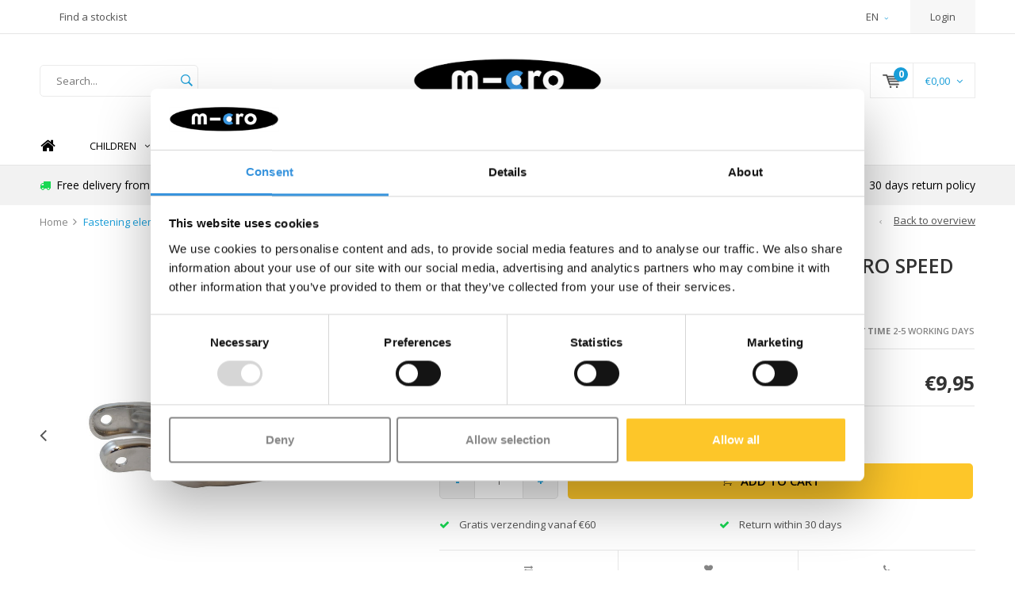

--- FILE ---
content_type: text/html;charset=utf-8
request_url: https://www.micro-step.nl/en/fastening-elements-wheel-back-speed.html
body_size: 12623
content:
<!DOCTYPE html>
<html lang="en">
  <head>
    
              
    <meta charset="utf-8"/>
<!-- [START] 'blocks/head.rain' -->
<!--

  (c) 2008-2026 Lightspeed Netherlands B.V.
  http://www.lightspeedhq.com
  Generated: 17-01-2026 @ 14:13:05

-->
<link rel="canonical" href="https://www.micro-step.nl/en/fastening-elements-wheel-back-speed.html"/>
<link rel="alternate" href="https://www.micro-step.nl/en/index.rss" type="application/rss+xml" title="New products"/>
<meta name="robots" content="noodp,noydir"/>
<link href="https://plus.google.com/114947381631051190176" rel="publisher"/>
<meta name="google-site-verification" content="XzoCuGpDtCCeyqrHcljXcIdRSE15ObcAkmdcJNDpDMM"/>
<meta name="google-site-verification" content="PZGyDk6B4cUdOMbfVtbKT9W26E9S-vJ6vwALl48SyQ4"/>
<meta property="og:url" content="https://www.micro-step.nl/en/fastening-elements-wheel-back-speed.html?source=facebook"/>
<meta property="og:site_name" content="Micro Step"/>
<meta property="og:title" content="Fastening elements back wheel Micro Speed  -1210 | Micro Step | Parts"/>
<meta property="og:description" content="Official Micro NL site: Complete set of fastening elements for back wheel Micro Speed+ scooter. Part number 1210."/>
<meta property="og:image" content="https://cdn.webshopapp.com/shops/24844/files/324968509/micro-fastening-elements-wheel-back-for-micro-spee.jpg"/>
<script src="https://app.dmws.plus/shop-assets/24844/dmws-plus-loader.js?id=58b717aa4bf618a37d2c52e1a7945040"></script>
<script src="https://www.powr.io/powr.js?external-type=lightspeed"></script>
<script>
(function (w, d, s, l, i) {
        w[l] = w[l] || [];
        w[l].push({ "gtm.start": new Date().getTime(), event: "gtm.js" });
        var f = d.getElementsByTagName(s)[0],
        j = d.createElement(s),
        dl = l != "dataLayer" ? "&l=" + l : "";
        j.async = true;
        j.src = "https://toekomst.micro-step.nl/script.js?id=" + i + dl;
        f.parentNode.insertBefore(j, f);
    })(window, document, "script", "dataLayer", "GTM-59SSL4Z");
</script>
<!--[if lt IE 9]>
<script src="https://cdn.webshopapp.com/assets/html5shiv.js?2025-02-20"></script>
<![endif]-->
<!-- [END] 'blocks/head.rain' -->
    <title>Fastening elements back wheel Micro Speed  -1210 | Micro Step | Parts - Micro Step</title>
    <meta name="description" content="Official Micro NL site: Complete set of fastening elements for back wheel Micro Speed+ scooter. Part number 1210." />
    <meta name="keywords" content="Micro, Fastening, elements, wheel, back, for, Micro, Speed, scooter, Micro scooter, Micro Mobility, children&#039;s scooter, kickboard, 3 wheel scooter, 2 wheel scooter, scooter accessories, Mini Micro scooter, Maxi Micro scooter, scooter for children, ch" />
    <meta name="viewport" content="width=device-width, initial-scale=1.0">
    <meta name="apple-mobile-web-app-capable" content="yes">
    <meta name="apple-mobile-web-app-status-bar-style" content="black">


    <link rel="shortcut icon" href="https://cdn.webshopapp.com/shops/24844/themes/119513/v/2042920/assets/favicon.ico?20241113135808" type="image/x-icon" />
    <link href='//fonts.googleapis.com/css?family=Open%20Sans:400,300,600,700,800,900' rel='stylesheet' type='text/css'>
    <link href='//fonts.googleapis.com/css?family=Open%20Sans:400,300,600,700,800,900' rel='stylesheet' type='text/css'>
    <link rel="shortcut icon" href="https://cdn.webshopapp.com/shops/24844/themes/119513/v/2042920/assets/favicon.ico?20241113135808" type="image/x-icon" /> 
    <link rel="stylesheet" href="https://cdn.webshopapp.com/shops/24844/themes/119513/assets/bootstrap.css?2025102813564220201126143650" />
    <link rel="stylesheet" href="https://cdn.webshopapp.com/shops/24844/themes/119513/assets/font-awesome-min.css?2025102813564220201126143650" />
    <link rel="stylesheet" href="https://cdn.webshopapp.com/shops/24844/themes/119513/assets/ionicons.css?2025102813564220201126143650" />
    <link rel="stylesheet" href="https://cdn.webshopapp.com/shops/24844/themes/119513/assets/transition.css?2025102813564220201126143650" />
    <link rel="stylesheet" href="https://cdn.webshopapp.com/shops/24844/themes/119513/assets/dropdown.css?2025102813564220201126143650" />
    <link rel="stylesheet" href="https://cdn.webshopapp.com/shops/24844/themes/119513/assets/checkbox.css?2025102813564220201126143650" />
    <link rel="stylesheet" href="https://cdn.webshopapp.com/shops/24844/themes/119513/assets/owl-carousel.css?2025102813564220201126143650" />
    <link rel="stylesheet" href="https://cdn.webshopapp.com/shops/24844/themes/119513/assets/jquery-fancybox.css?2025102813564220201126143650" />
    <link rel="stylesheet" href="https://cdn.webshopapp.com/shops/24844/themes/119513/assets/jquery-custom-scrollbar.css?2025102813564220201126143650" />
    <link rel="stylesheet" href="https://cdn.webshopapp.com/shops/24844/themes/119513/assets/style.css?2025102813564220201126143650" />    
	<link rel="stylesheet" href="https://cdn.webshopapp.com/shops/24844/themes/119513/assets/banner-fix.css?2025102813564220201126143650" />
    <link rel="stylesheet" href="https://cdn.webshopapp.com/assets/gui-2-0.css?2025-02-20" />
    <link rel="stylesheet" href="https://cdn.webshopapp.com/assets/gui-responsive-2-0.css?2025-02-20" />   
    <link rel="stylesheet" href="https://cdn.webshopapp.com/shops/24844/themes/119513/assets/custom.css?2025102813564220201126143650" />
    <link rel="stylesheet" href="https://cdn.webshopapp.com/shops/24844/themes/119513/assets/settings.css?2025102813564220201126143650" /> 
    <link rel="stylesheet" href="https://cdn.webshopapp.com/shops/24844/themes/119513/assets/new.css?2025102813564220201126143650" />
    <link rel="stylesheet" href="https://cdn.webshopapp.com/shops/24844/themes/119513/assets/wsa-css.css?2025102813564220201126143650" />
    <script src="https://cdn.webshopapp.com/assets/jquery-1-9-1.js?2025-02-20"></script>
    <script src="https://cdn.webshopapp.com/assets/jquery-ui-1-10-1.js?2025-02-20"></script>
   
    <script type="text/javascript" src="https://cdn.webshopapp.com/shops/24844/themes/119513/assets/transition.js?2025102813564220201126143650"></script>
    <script type="text/javascript" src="https://cdn.webshopapp.com/shops/24844/themes/119513/assets/dropdown.js?2025102813564220201126143650"></script>
    <script type="text/javascript" src="https://cdn.webshopapp.com/shops/24844/themes/119513/assets/checkbox.js?2025102813564220201126143650"></script>
    <script type="text/javascript" src="https://cdn.webshopapp.com/shops/24844/themes/119513/assets/owl-carousel.js?2025102813564220201126143650"></script>
    <script type="text/javascript" src="https://cdn.webshopapp.com/shops/24844/themes/119513/assets/jquery-fancybox.js?2025102813564220201126143650"></script>
    <script type="text/javascript" src="https://cdn.webshopapp.com/shops/24844/themes/119513/assets/jquery-custom-scrollbar.js?2025102813564220201126143650"></script>
    <script type="text/javascript" src="https://cdn.webshopapp.com/shops/24844/themes/119513/assets/jquery-countdown-min.js?2025102813564220201126143650"></script>
    <script type="text/javascript" src="https://cdn.webshopapp.com/shops/24844/themes/119513/assets/global.js?2025102813564220201126143650"></script>

    <script type="text/javascript" src="https://cdn.webshopapp.com/shops/24844/themes/119513/assets/jcarousel.js?2025102813564220201126143650"></script>
    <script type="text/javascript" src="https://cdn.webshopapp.com/assets/gui.js?2025-02-20"></script>
    <script type="text/javascript" src="https://cdn.webshopapp.com/assets/gui-responsive-2-0.js?2025-02-20"></script>
    
        
    <!--[if lt IE 9]>
    <link rel="stylesheet" href="https://cdn.webshopapp.com/shops/24844/themes/119513/assets/style-ie.css?2025102813564220201126143650" />
    <![endif]-->
    
    <!-- Hotjar Tracking Code for https://www.micro-step.nl/nl/ -->
    <script>
        (function(h,o,t,j,a,r){
            h.hj=h.hj||function(){(h.hj.q=h.hj.q||[]).push(arguments)};
            h._hjSettings={hjid:3689637,hjsv:6};
            a=o.getElementsByTagName('head')[0];
            r=o.createElement('script');r.async=1;
            r.src=t+h._hjSettings.hjid+j+h._hjSettings.hjsv;
            a.appendChild(r);
        })(window,document,'https://static.hotjar.com/c/hotjar-','.js?sv=');
    </script>
    
  </head>
  <body id="body"> 
    
    

<div class="menu-wrap">
    <div class="close-menu"><i class="ion ion-ios-close-empty"></i></div>
    <div class="menu-box">
      <div class="menu-logo large"><a href="https://www.micro-step.nl/en/"><img src="https://cdn.webshopapp.com/shops/24844/themes/119513/assets/logo-light.png?20251028135627" alt="Micro Step"></a></div>      
        <ul>
          <li><a href="https://www.micro-step.nl/en/">Home</a></li>
                      <li><a href="https://www.micro-step.nl/en/children/">Children</a><span class="more-cats"><span class="plus-min"></span></span>                              <ul class="sub ">
                                      <li><a href="https://www.micro-step.nl/en/children/3-wheel-kids-scooters/">3 WHEEL KIDS SCOOTERS</a><span class="more-cats"><span class="plus-min"></span></span>                                              <ul class="sub ">
                                                      <li><a href="https://www.micro-step.nl/en/children/3-wheel-kids-scooters/1-year-mini/"><i class="fa fa-circle" aria-hidden="true"></i>1+ year Mini+</a></li>  
                                                      <li><a href="https://www.micro-step.nl/en/children/3-wheel-kids-scooters/2-years-mini/"><i class="fa fa-circle" aria-hidden="true"></i>2+ years Mini</a></li>  
                                                      <li><a href="https://www.micro-step.nl/en/children/3-wheel-kids-scooters/5-years-maxi/"><i class="fa fa-circle" aria-hidden="true"></i>5+ years Maxi</a></li>  
                                                  </ul>  
                                          </li>
                                      <li><a href="https://www.micro-step.nl/en/children/2-wheel-kids-scooters/">2 WHEEL KIDS SCOOTERS</a><span class="more-cats"><span class="plus-min"></span></span>                                              <ul class="sub ">
                                                      <li><a href="https://www.micro-step.nl/en/children/2-wheel-kids-scooters/5-years-foldable/"><i class="fa fa-circle" aria-hidden="true"></i>5+ years Foldable</a></li>  
                                                      <li><a href="https://www.micro-step.nl/en/children/2-wheel-kids-scooters/5-years-stunt-scooter/"><i class="fa fa-circle" aria-hidden="true"></i>5+ years Stunt scooter</a></li>  
                                                      <li><a href="https://www.micro-step.nl/en/children/2-wheel-kids-scooters/10-years-foldable/"><i class="fa fa-circle" aria-hidden="true"></i>10+ years Foldable</a></li>  
                                                      <li><a href="https://www.micro-step.nl/en/children/2-wheel-kids-scooters/10-years-stunt-scooter/"><i class="fa fa-circle" aria-hidden="true"></i>10+ years Stunt scooter</a></li>  
                                                  </ul>  
                                          </li>
                                      <li><a href="https://www.micro-step.nl/en/children/eco-scooters/">ECO SCOOTERS</a>                                          </li>
                                      <li><a href="https://www.micro-step.nl/en/children/glow-scooters/">GLOW SCOOTERS</a>                                          </li>
                                      <li><a href="https://www.micro-step.nl/en/children/balance-bikes/">BALANCE BIKES</a>                                          </li>
                                      <li><a href="https://www.micro-step.nl/en/children/skates/">SKATES</a>                                          </li>
                                      <li><a href="https://www.micro-step.nl/en/children/travel/">TRAVEL</a>                                          </li>
                                      <li><a href="https://www.micro-step.nl/en/children/scooter-advice-which-kids-scooter/">SCOOTER ADVICE: Which kid&#039;s scooter?</a>                                          </li>
                                  </ul>
                          </li>
                      <li><a href="https://www.micro-step.nl/en/teens-adults/">Teens &amp; Adults</a><span class="more-cats"><span class="plus-min"></span></span>                              <ul class="sub ">
                                      <li><a href="https://www.micro-step.nl/en/teens-adults/2-wheel-scooters/">2 WHEEL SCOOTERS</a><span class="more-cats"><span class="plus-min"></span></span>                                              <ul class="sub ">
                                                      <li><a href="https://www.micro-step.nl/en/teens-adults/2-wheel-scooters/200mm/"><i class="fa fa-circle" aria-hidden="true"></i>200mm</a></li>  
                                                      <li><a href="https://www.micro-step.nl/en/teens-adults/2-wheel-scooters/comfort/"><i class="fa fa-circle" aria-hidden="true"></i>COMFORT</a></li>  
                                                      <li><a href="https://www.micro-step.nl/en/teens-adults/2-wheel-scooters/compact/"><i class="fa fa-circle" aria-hidden="true"></i>COMPACT</a></li>  
                                                      <li><a href="https://www.micro-step.nl/en/teens-adults/2-wheel-scooters/freestyle-stunt-scooters/"><i class="fa fa-circle" aria-hidden="true"></i>FREESTYLE STUNT SCOOTERS</a></li>  
                                                      <li><a href="https://www.micro-step.nl/en/teens-adults/2-wheel-scooters/fitness-bike/"><i class="fa fa-circle" aria-hidden="true"></i>FITNESS BIKE</a></li>  
                                                  </ul>  
                                          </li>
                                      <li><a href="https://www.micro-step.nl/en/teens-adults/3-wheel-kickboards/">3 WHEEL KICKBOARDS</a>                                          </li>
                                      <li><a href="https://www.micro-step.nl/en/teens-adults/travel/">TRAVEL</a>                                          </li>
                                      <li><a href="https://www.micro-step.nl/en/teens-adults/electric/">ELECTRIC</a><span class="more-cats"><span class="plus-min"></span></span>                                              <ul class="sub ">
                                                      <li><a href="https://www.micro-step.nl/en/teens-adults/electric/electric-micro-scooters/"><i class="fa fa-circle" aria-hidden="true"></i>Electric Micro scooters</a></li>  
                                                      <li><a href="https://www.micro-step.nl/en/teens-adults/electric/regulations-electric-scooters/"><i class="fa fa-circle" aria-hidden="true"></i>Regulations Electric scooters</a></li>  
                                                      <li><a href="https://www.micro-step.nl/en/teens-adults/electric/what-to-do-when-police-stops-your-e-scooter-with-p/"><i class="fa fa-circle" aria-hidden="true"></i>What to do when police stops your e-scooter with pedal assistence?</a></li>  
                                                  </ul>  
                                          </li>
                                      <li><a href="https://www.micro-step.nl/en/teens-adults/accessories/">ACCESSORIES</a>                                          </li>
                                  </ul>
                          </li>
                      <li><a href="https://www.micro-step.nl/en/travel/">TRAVEL</a>                          </li>
                      <li><a href="https://www.micro-step.nl/en/skates/">SKATES</a>                          </li>
                      <li><a href="https://www.micro-step.nl/en/accessories/">Accessories</a><span class="more-cats"><span class="plus-min"></span></span>                              <ul class="sub ">
                                      <li><a href="https://www.micro-step.nl/en/accessories/extras/">EXTRAS</a><span class="more-cats"><span class="plus-min"></span></span>                                              <ul class="sub ">
                                                      <li><a href="https://www.micro-step.nl/en/accessories/extras/yumbox-lunchboxes/"><i class="fa fa-circle" aria-hidden="true"></i>YUMBOX lunchboxes</a></li>  
                                                      <li><a href="https://www.micro-step.nl/en/accessories/extras/montiico-thermos-bottles-and-bags/"><i class="fa fa-circle" aria-hidden="true"></i>MONTIICO thermos bottles and bags</a></li>  
                                                      <li><a href="https://www.micro-step.nl/en/accessories/extras/lunch-punch-accessories/"><i class="fa fa-circle" aria-hidden="true"></i>LUNCH PUNCH accessories</a></li>  
                                                  </ul>  
                                          </li>
                                      <li><a href="https://www.micro-step.nl/en/accessories/get-the-look/">GET THE LOOK!</a><span class="more-cats"><span class="plus-min"></span></span>                                              <ul class="sub ">
                                                      <li><a href="https://www.micro-step.nl/en/accessories/get-the-look/unicorn/"><i class="fa fa-circle" aria-hidden="true"></i>Unicorn</a></li>  
                                                      <li><a href="https://www.micro-step.nl/en/accessories/get-the-look/dino-shark/"><i class="fa fa-circle" aria-hidden="true"></i>Dino &amp; Shark</a></li>  
                                                      <li><a href="https://www.micro-step.nl/en/accessories/get-the-look/flamingo-coral-mint/"><i class="fa fa-circle" aria-hidden="true"></i>Flamingo / Coral &amp; Mint</a></li>  
                                                      <li><a href="https://www.micro-step.nl/en/accessories/get-the-look/monsters/"><i class="fa fa-circle" aria-hidden="true"></i>Monsters</a></li>  
                                                      <li><a href="https://www.micro-step.nl/en/accessories/get-the-look/doodle-dot/"><i class="fa fa-circle" aria-hidden="true"></i>Doodle dot</a></li>  
                                                      <li><a href="https://www.micro-step.nl/en/accessories/get-the-look/rocket/"><i class="fa fa-circle" aria-hidden="true"></i>Rocket</a></li>  
                                                      <li><a href="https://www.micro-step.nl/en/accessories/get-the-look/blue-green/"><i class="fa fa-circle" aria-hidden="true"></i>Blue &amp; Green</a></li>  
                                                      <li><a href="https://www.micro-step.nl/en/accessories/get-the-look/pink-purple/"><i class="fa fa-circle" aria-hidden="true"></i>Pink &amp; Purple</a></li>  
                                                      <li><a href="https://www.micro-step.nl/en/accessories/get-the-look/rainbow/"><i class="fa fa-circle" aria-hidden="true"></i>Rainbow</a></li>  
                                                      <li><a href="https://www.micro-step.nl/en/accessories/get-the-look/silver-black/"><i class="fa fa-circle" aria-hidden="true"></i>Silver &amp; Black</a></li>  
                                                  </ul>  
                                          </li>
                                      <li><a href="https://www.micro-step.nl/en/accessories/animals-ribbons/">Animals &amp; Ribbons</a>                                          </li>
                                      <li><a href="https://www.micro-step.nl/en/accessories/bells-lights-and-locks/">Bells, Lights and Locks</a>                                          </li>
                                      <li><a href="https://www.micro-step.nl/en/accessories/helmets-and-protection/">Helmets and Protection</a>                                          </li>
                                      <li><a href="https://www.micro-step.nl/en/accessories/baskets-bags-and-bottle-holders/">Baskets, bags and bottle holders</a>                                          </li>
                                      <li><a href="https://www.micro-step.nl/en/accessories/carry-bags-hooks-and-straps/">Carry bags, Hooks and Straps</a>                                          </li>
                                      <li><a href="https://www.micro-step.nl/en/accessories/gifts-under-25/">Gifts  under €25</a>                                          </li>
                                      <li><a href="https://www.micro-step.nl/en/accessories/pimp-your-scooter/">Pimp Your Scooter!</a>                                          </li>
                                      <li><a href="https://www.micro-step.nl/en/accessories/adult/">Adult</a>                                          </li>
                                      <li><a href="https://www.micro-step.nl/en/accessories/all-accessories/">ALL ACCESSORIES</a>                                          </li>
                                  </ul>
                          </li>
                      <li><a href="https://www.micro-step.nl/en/spare-parts/">Spare Parts</a><span class="more-cats"><span class="plus-min"></span></span>                              <ul class="sub ">
                                      <li><a href="https://www.micro-step.nl/en/spare-parts/find-part/">Find part</a>                                          </li>
                                      <li><a href="https://www.micro-step.nl/en/spare-parts/maintenance-advice/">Maintenance advice</a>                                          </li>
                                      <li><a href="https://www.micro-step.nl/en/spare-parts/mini-micro/">Mini Micro</a>                                          </li>
                                      <li><a href="https://www.micro-step.nl/en/spare-parts/maxi-micro/">Maxi Micro</a>                                          </li>
                                      <li><a href="https://www.micro-step.nl/en/spare-parts/2-wheel-scooters/">2-Wheel scooters</a><span class="more-cats"><span class="plus-min"></span></span>                                              <ul class="sub ">
                                                      <li><a href="https://www.micro-step.nl/en/spare-parts/2-wheel-scooters/sprite/"><i class="fa fa-circle" aria-hidden="true"></i>Sprite</a></li>  
                                                      <li><a href="https://www.micro-step.nl/en/spare-parts/2-wheel-scooters/cruiser/"><i class="fa fa-circle" aria-hidden="true"></i>Cruiser</a></li>  
                                                      <li><a href="https://www.micro-step.nl/en/spare-parts/2-wheel-scooters/mx-stunt-scooter/"><i class="fa fa-circle" aria-hidden="true"></i>MX stunt scooter</a></li>  
                                                      <li><a href="https://www.micro-step.nl/en/spare-parts/2-wheel-scooters/speed-and-rocket/"><i class="fa fa-circle" aria-hidden="true"></i>Speed and Rocket</a></li>  
                                                      <li><a href="https://www.micro-step.nl/en/spare-parts/2-wheel-scooters/flex/"><i class="fa fa-circle" aria-hidden="true"></i>Flex</a></li>  
                                                      <li><a href="https://www.micro-step.nl/en/spare-parts/2-wheel-scooters/suspension/"><i class="fa fa-circle" aria-hidden="true"></i>Suspension</a></li>  
                                                      <li><a href="https://www.micro-step.nl/en/spare-parts/2-wheel-scooters/downtown/"><i class="fa fa-circle" aria-hidden="true"></i>Downtown</a></li>  
                                                      <li><a href="https://www.micro-step.nl/en/spare-parts/2-wheel-scooters/navigator/"><i class="fa fa-circle" aria-hidden="true"></i>Navigator</a></li>  
                                                      <li><a href="https://www.micro-step.nl/en/spare-parts/2-wheel-scooters/other-200mm/"><i class="fa fa-circle" aria-hidden="true"></i>Other 200mm</a></li>  
                                                      <li><a href="https://www.micro-step.nl/en/spare-parts/2-wheel-scooters/eazy/"><i class="fa fa-circle" aria-hidden="true"></i>Eazy</a></li>  
                                                  </ul>  
                                          </li>
                                      <li><a href="https://www.micro-step.nl/en/spare-parts/kickboards-3-wheels/">Kickboards (3 wheels)</a>                                          </li>
                                      <li><a href="https://www.micro-step.nl/en/spare-parts/pedalflow/">Pedalflow</a>                                          </li>
                                      <li><a href="https://www.micro-step.nl/en/spare-parts/electric/">Electric</a>                                          </li>
                                      <li><a href="https://www.micro-step.nl/en/spare-parts/wheels/">Wheels</a>                                          </li>
                                      <li><a href="https://www.micro-step.nl/en/spare-parts/brakes/">Brakes</a>                                          </li>
                                      <li><a href="https://www.micro-step.nl/en/spare-parts/griptapes/">Griptapes</a>                                          </li>
                                      <li><a href="https://www.micro-step.nl/en/spare-parts/other/">Other</a>                                          </li>
                                  </ul>
                          </li>
                      <li><a href="https://www.micro-step.nl/en/sale/">SALE</a>                          </li>
                    
                                                                                        <li class=""><a href="https://www.micro-step.nl/en/service/">Contact</a></li>
                                            
                          
	
	    <li><a href="javascript:;">Language: <strong>EN</strong></a><span class="more-cats"><span class="plus-min"></span></span>
      <ul>
                  <li><a href="https://www.micro-step.nl/nl/go/product/109395481" title="Nederlands" lang="nl">Nederlands</a></li>
                  <li class="active"><a href="https://www.micro-step.nl/en/go/product/109395481" title="English" lang="en">English</a></li>
              </ul>
    </li>
	                    
                    
        </ul>
      
    </div>
  </div>
  
  <div class="body-wrap">
    <header id="header">
      
     <div class="topbar dark">
       <div class="container">
         <div class="info left">
           <ul>
             <li class="hidden-xs hidden-lg tabletmenu-btn"><a href="javascript:;" class="open-menu"><i class="fa fa-bars" aria-hidden="true"></i> Menu</a></li>
                          <a href="https://www.micro-step.nl/en/service/verkooppunten/"><li class="hidden-xs hidden-sm">Find a stockist</li></a>           </ul>
         </div>
         <div class="service right">
           <ul>
                                          
	    <li class="dropdown hidden-xs hidden-sm">EN<i class="fa fa-angle-down" aria-hidden="true"></i>
      <ul>
                  <li><a href="https://www.micro-step.nl/nl/go/product/109395481" title="Nederlands" lang="nl">NL</a></li>
                  <li class="active"><a href="https://www.micro-step.nl/en/go/product/109395481" title="English" lang="en">EN</a></li>
              </ul>
    </li>
	
	                                       
                           <li class="dark hidden-xs hidden-md"><a href="https://www.micro-step.nl/en/account/">Login</a></li>
                          <li class="hidden-lg"><a href="https://www.micro-step.nl/en/account/"><i class="fa fa-user" aria-hidden="true"></i></a></li>
             <li class="dark  hidden-md hidden-lg"><a href="javascript:;" class="open-cart"><svg xmlns="http://www.w3.org/2000/svg" viewBox="0 0 16 12" enable-background="new 0 0 16 12"><style type="text/css">.st0{fill:#525252;}</style><title>Asset 1</title><g id="Layer_2"><g id="Capa_1"><circle cx="7" cy="11.1" r=".9" class="st0"/><path d="M4.4 1.2L4.2.4C4.1.2 3.8 0 3.5 0h-3C.2 0 0 .3 0 .6c0 0 0 .1 0 .1.1.3.3.5.6.5h2.5l2.5 7.9c.1.3.3.4.6.4h7.7c.4 0 .6-.4.6-.7 0-.3-.3-.5-.6-.6H6.6l-.5-1.5H14c.6 0 1.1-.4 1.2-1l.8-3.2c.1-.5-.2-1.1-.7-1.2-.1 0-.2 0-.3 0H4.4zM14 5.5H5.8l-.3-.9h8.8l-.3.9zm.5-2.1H5.1l-.3-.9h9.9l-.2.9z" class="st0"/><circle cx="12.6" cy="11.1" r=".9" class="st0"/></g></g></svg><span class="items hidden-md hidden-lg">0</span></a></li>
           </ul>
         </div>
         <div class="clearfix"></div>
       </div>
     </div>
      
      <div class="main-header">
        <div class="container">
          <div class="main-header-inner">
            <div class="grid center ">
              <div class="grid-cell mobilemenu-btn hidden-sm hidden-md hidden-lg"><a class="open-menu" href="javascript:;"><i class="fa fa-bars" aria-hidden="true"></i></a></div>
              
              <div class="grid-cell  search hidden-xs left-search" id="search">
                <form action="https://www.micro-step.nl/en/search/" method="get" id="formSearch">
                  <input class="round-corners" type="text" name="q" autocomplete="off"  value="" placeholder="Search..."/>
                  <span class="search-text-remover"><i class="fa fa-close"></i></span>
                  <span onclick="$('#formSearch').submit();" title="Search" class="go-search"><i class="ion ion-ios-search-strong"></i></span>
                  
                  <div class="autocomplete round-corners">
                    <div class="search-products products-livesearch"></div>
                    <div class="more"><a href="#">View all results <span>(0)</span></a></div>
                    <div class="notfound">Perhaps the item you chose is sold out....</div>
                  </div>
                  
                </form> 
              </div> 
              <div class="grid-cell center logo-center-tab  logo large"><a href="https://www.micro-step.nl/en/"><img src="https://cdn.webshopapp.com/shops/24844/themes/119513/v/1482123/assets/logo.png?20221129111917" alt="Micro Step"></a></div>
              <div class="grid-cell mobilesearch-btn hidden-sm hidden-md hidden-lg"><a href="javascript:;" class="open-search"><i class="ion ion-ios-search-strong"></i></a></div>
              
                            
              
              
                                                          <div class="grid-cell noflex hallmark hidden-xs">
                  
                </div>
                            <div class="grid-cell noflex cart-block-wrap cart hidden-xs hidden-sm">
                <a href="javascript:;" class="open-cart cart-upd">
                  <div class="cart-left-header">
                    <span class="icon"><svg xmlns="http://www.w3.org/2000/svg" viewBox="0 0 16 12" enable-background="new 0 0 16 12"><style type="text/css">.st0{fill:#525252;}</style><title>Asset 1</title><g id="Layer_2"><g id="Capa_1"><circle cx="7" cy="11.1" r=".9" class="st0"/><path d="M4.4 1.2L4.2.4C4.1.2 3.8 0 3.5 0h-3C.2 0 0 .3 0 .6c0 0 0 .1 0 .1.1.3.3.5.6.5h2.5l2.5 7.9c.1.3.3.4.6.4h7.7c.4 0 .6-.4.6-.7 0-.3-.3-.5-.6-.6H6.6l-.5-1.5H14c.6 0 1.1-.4 1.2-1l.8-3.2c.1-.5-.2-1.1-.7-1.2-.1 0-.2 0-.3 0H4.4zM14 5.5H5.8l-.3-.9h8.8l-.3.9zm.5-2.1H5.1l-.3-.9h9.9l-.2.9z" class="st0"/><circle cx="12.6" cy="11.1" r=".9" class="st0"/></g></g></svg></span>
                    <span class="items">0</span>
                  </div>
                  <div class="cart-right-header">
                    <span class="more">
                                            	                      	€0,00
                                                                    <i class="fa fa-angle-down" aria-hidden="true"></i></span>
                  </div>                  
                </a> 
              </div>
              
              
              <div class="cart-dropdown round-corners-bottom">
                <div class="cart-title">Cart<span class="items">0 items</span></div>
                
                <div class="cart-body">
                  <table class="cart-products">
                                      </table>
                </div>
                
                                <div class="empty-cart">
                  Perhaps the item you chose is sold out.
                </div>
                              </div>
              
             
            
            </div>
          </div>
        </div>
        
        <div class="grid-cell mobile-search">
          <form action="https://www.micro-step.nl/en/search/" method="get" id="formSearchMobile">
            <input type="text" name="q" autocomplete="off"  value="" placeholder="Search..."/>
                      </form> 
        </div>
        
      
     
            <div class="main-menu #000000 hidden-xs hidden-sm hidden-md bottom-border-off">
        <div class="container">
          <ul>
            <li><a href="https://www.micro-step.nl/en/">Home</a></li>
                        <li class="with-small-menu"><a href="https://www.micro-step.nl/en/children/">Children<i class="fa fa-angle-down" aria-hidden="true"></i></a>
                            
              <ul class="small-dropdown">
                                <li><a href="https://www.micro-step.nl/en/children/3-wheel-kids-scooters/">3 WHEEL KIDS SCOOTERS</a>
                                    <ul>
                                        <li><a href="https://www.micro-step.nl/en/children/3-wheel-kids-scooters/1-year-mini/">1+ year Mini+</a></li>
                                        <li><a href="https://www.micro-step.nl/en/children/3-wheel-kids-scooters/2-years-mini/">2+ years Mini</a></li>
                                        <li><a href="https://www.micro-step.nl/en/children/3-wheel-kids-scooters/5-years-maxi/">5+ years Maxi</a></li>
                                      </ul>
                                  </li>
                                <li><a href="https://www.micro-step.nl/en/children/2-wheel-kids-scooters/">2 WHEEL KIDS SCOOTERS</a>
                                    <ul>
                                        <li><a href="https://www.micro-step.nl/en/children/2-wheel-kids-scooters/5-years-foldable/">5+ years Foldable</a></li>
                                        <li><a href="https://www.micro-step.nl/en/children/2-wheel-kids-scooters/5-years-stunt-scooter/">5+ years Stunt scooter</a></li>
                                        <li><a href="https://www.micro-step.nl/en/children/2-wheel-kids-scooters/10-years-foldable/">10+ years Foldable</a></li>
                                        <li><a href="https://www.micro-step.nl/en/children/2-wheel-kids-scooters/10-years-stunt-scooter/">10+ years Stunt scooter</a></li>
                                      </ul>
                                  </li>
                                <li><a href="https://www.micro-step.nl/en/children/eco-scooters/">ECO SCOOTERS</a>
                                  </li>
                                <li><a href="https://www.micro-step.nl/en/children/glow-scooters/">GLOW SCOOTERS</a>
                                  </li>
                                <li><a href="https://www.micro-step.nl/en/children/balance-bikes/">BALANCE BIKES</a>
                                  </li>
                                <li><a href="https://www.micro-step.nl/en/children/skates/">SKATES</a>
                                  </li>
                                <li><a href="https://www.micro-step.nl/en/children/travel/">TRAVEL</a>
                                  </li>
                                <li><a href="https://www.micro-step.nl/en/children/scooter-advice-which-kids-scooter/">SCOOTER ADVICE: Which kid&#039;s scooter?</a>
                                  </li>
                              </ul>
              
                          </li>
                        <li class="with-small-menu"><a href="https://www.micro-step.nl/en/teens-adults/">Teens &amp; Adults<i class="fa fa-angle-down" aria-hidden="true"></i></a>
                            
              <ul class="small-dropdown">
                                <li><a href="https://www.micro-step.nl/en/teens-adults/2-wheel-scooters/">2 WHEEL SCOOTERS</a>
                                    <ul>
                                        <li><a href="https://www.micro-step.nl/en/teens-adults/2-wheel-scooters/200mm/">200mm</a></li>
                                        <li><a href="https://www.micro-step.nl/en/teens-adults/2-wheel-scooters/comfort/">COMFORT</a></li>
                                        <li><a href="https://www.micro-step.nl/en/teens-adults/2-wheel-scooters/compact/">COMPACT</a></li>
                                        <li><a href="https://www.micro-step.nl/en/teens-adults/2-wheel-scooters/freestyle-stunt-scooters/">FREESTYLE STUNT SCOOTERS</a></li>
                                        <li><a href="https://www.micro-step.nl/en/teens-adults/2-wheel-scooters/fitness-bike/">FITNESS BIKE</a></li>
                                      </ul>
                                  </li>
                                <li><a href="https://www.micro-step.nl/en/teens-adults/3-wheel-kickboards/">3 WHEEL KICKBOARDS</a>
                                  </li>
                                <li><a href="https://www.micro-step.nl/en/teens-adults/travel/">TRAVEL</a>
                                  </li>
                                <li><a href="https://www.micro-step.nl/en/teens-adults/electric/">ELECTRIC</a>
                                    <ul>
                                        <li><a href="https://www.micro-step.nl/en/teens-adults/electric/electric-micro-scooters/">Electric Micro scooters</a></li>
                                        <li><a href="https://www.micro-step.nl/en/teens-adults/electric/regulations-electric-scooters/">Regulations Electric scooters</a></li>
                                        <li><a href="https://www.micro-step.nl/en/teens-adults/electric/what-to-do-when-police-stops-your-e-scooter-with-p/">What to do when police stops your e-scooter with pedal assistence?</a></li>
                                      </ul>
                                  </li>
                                <li><a href="https://www.micro-step.nl/en/teens-adults/accessories/">ACCESSORIES</a>
                                  </li>
                              </ul>
              
                          </li>
                        <li class="with-small-menu"><a href="https://www.micro-step.nl/en/travel/">TRAVEL</a>
                          </li>
                        <li class="with-small-menu"><a href="https://www.micro-step.nl/en/skates/">SKATES</a>
                          </li>
                        <li class="with-small-menu"><a href="https://www.micro-step.nl/en/accessories/">Accessories<i class="fa fa-angle-down" aria-hidden="true"></i></a>
                            
              <ul class="small-dropdown">
                                <li><a href="https://www.micro-step.nl/en/accessories/extras/">EXTRAS</a>
                                    <ul>
                                        <li><a href="https://www.micro-step.nl/en/accessories/extras/yumbox-lunchboxes/">YUMBOX lunchboxes</a></li>
                                        <li><a href="https://www.micro-step.nl/en/accessories/extras/montiico-thermos-bottles-and-bags/">MONTIICO thermos bottles and bags</a></li>
                                        <li><a href="https://www.micro-step.nl/en/accessories/extras/lunch-punch-accessories/">LUNCH PUNCH accessories</a></li>
                                      </ul>
                                  </li>
                                <li><a href="https://www.micro-step.nl/en/accessories/get-the-look/">GET THE LOOK!</a>
                                    <ul>
                                        <li><a href="https://www.micro-step.nl/en/accessories/get-the-look/unicorn/">Unicorn</a></li>
                                        <li><a href="https://www.micro-step.nl/en/accessories/get-the-look/dino-shark/">Dino &amp; Shark</a></li>
                                        <li><a href="https://www.micro-step.nl/en/accessories/get-the-look/flamingo-coral-mint/">Flamingo / Coral &amp; Mint</a></li>
                                        <li><a href="https://www.micro-step.nl/en/accessories/get-the-look/monsters/">Monsters</a></li>
                                        <li><a href="https://www.micro-step.nl/en/accessories/get-the-look/doodle-dot/">Doodle dot</a></li>
                                        <li><a href="https://www.micro-step.nl/en/accessories/get-the-look/rocket/">Rocket</a></li>
                                        <li><a href="https://www.micro-step.nl/en/accessories/get-the-look/blue-green/">Blue &amp; Green</a></li>
                                        <li><a href="https://www.micro-step.nl/en/accessories/get-the-look/pink-purple/">Pink &amp; Purple</a></li>
                                        <li><a href="https://www.micro-step.nl/en/accessories/get-the-look/rainbow/">Rainbow</a></li>
                                        <li><a href="https://www.micro-step.nl/en/accessories/get-the-look/silver-black/">Silver &amp; Black</a></li>
                                      </ul>
                                  </li>
                                <li><a href="https://www.micro-step.nl/en/accessories/animals-ribbons/">Animals &amp; Ribbons</a>
                                  </li>
                                <li><a href="https://www.micro-step.nl/en/accessories/bells-lights-and-locks/">Bells, Lights and Locks</a>
                                  </li>
                                <li><a href="https://www.micro-step.nl/en/accessories/helmets-and-protection/">Helmets and Protection</a>
                                  </li>
                                <li><a href="https://www.micro-step.nl/en/accessories/baskets-bags-and-bottle-holders/">Baskets, bags and bottle holders</a>
                                  </li>
                                <li><a href="https://www.micro-step.nl/en/accessories/carry-bags-hooks-and-straps/">Carry bags, Hooks and Straps</a>
                                  </li>
                                <li><a href="https://www.micro-step.nl/en/accessories/gifts-under-25/">Gifts  under €25</a>
                                  </li>
                                <li><a href="https://www.micro-step.nl/en/accessories/pimp-your-scooter/">Pimp Your Scooter!</a>
                                  </li>
                                <li><a href="https://www.micro-step.nl/en/accessories/adult/">Adult</a>
                                  </li>
                                <li><a href="https://www.micro-step.nl/en/accessories/all-accessories/">ALL ACCESSORIES</a>
                                  </li>
                              </ul>
              
                          </li>
                        <li class="with-small-menu"><a href="https://www.micro-step.nl/en/spare-parts/">Spare Parts<i class="fa fa-angle-down" aria-hidden="true"></i></a>
                            
              <ul class="small-dropdown">
                                <li><a href="https://www.micro-step.nl/en/spare-parts/find-part/">Find part</a>
                                  </li>
                                <li><a href="https://www.micro-step.nl/en/spare-parts/maintenance-advice/">Maintenance advice</a>
                                  </li>
                                <li><a href="https://www.micro-step.nl/en/spare-parts/mini-micro/">Mini Micro</a>
                                  </li>
                                <li><a href="https://www.micro-step.nl/en/spare-parts/maxi-micro/">Maxi Micro</a>
                                  </li>
                                <li><a href="https://www.micro-step.nl/en/spare-parts/2-wheel-scooters/">2-Wheel scooters</a>
                                    <ul>
                                        <li><a href="https://www.micro-step.nl/en/spare-parts/2-wheel-scooters/sprite/">Sprite</a></li>
                                        <li><a href="https://www.micro-step.nl/en/spare-parts/2-wheel-scooters/cruiser/">Cruiser</a></li>
                                        <li><a href="https://www.micro-step.nl/en/spare-parts/2-wheel-scooters/mx-stunt-scooter/">MX stunt scooter</a></li>
                                        <li><a href="https://www.micro-step.nl/en/spare-parts/2-wheel-scooters/speed-and-rocket/">Speed and Rocket</a></li>
                                        <li><a href="https://www.micro-step.nl/en/spare-parts/2-wheel-scooters/flex/">Flex</a></li>
                                        <li><a href="https://www.micro-step.nl/en/spare-parts/2-wheel-scooters/suspension/">Suspension</a></li>
                                        <li><a href="https://www.micro-step.nl/en/spare-parts/2-wheel-scooters/downtown/">Downtown</a></li>
                                        <li><a href="https://www.micro-step.nl/en/spare-parts/2-wheel-scooters/navigator/">Navigator</a></li>
                                        <li><a href="https://www.micro-step.nl/en/spare-parts/2-wheel-scooters/other-200mm/">Other 200mm</a></li>
                                        <li><a href="https://www.micro-step.nl/en/spare-parts/2-wheel-scooters/eazy/">Eazy</a></li>
                                      </ul>
                                  </li>
                                <li><a href="https://www.micro-step.nl/en/spare-parts/kickboards-3-wheels/">Kickboards (3 wheels)</a>
                                  </li>
                                <li><a href="https://www.micro-step.nl/en/spare-parts/pedalflow/">Pedalflow</a>
                                  </li>
                                <li><a href="https://www.micro-step.nl/en/spare-parts/electric/">Electric</a>
                                  </li>
                                <li><a href="https://www.micro-step.nl/en/spare-parts/wheels/">Wheels</a>
                                  </li>
                                <li><a href="https://www.micro-step.nl/en/spare-parts/brakes/">Brakes</a>
                                  </li>
                                <li><a href="https://www.micro-step.nl/en/spare-parts/griptapes/">Griptapes</a>
                                  </li>
                                <li><a href="https://www.micro-step.nl/en/spare-parts/other/">Other</a>
                                  </li>
                              </ul>
              
                          </li>
                        <li class="with-small-menu"><a href="https://www.micro-step.nl/en/sale/">SALE</a>
                          </li>
                        
          
            
                        
                        
                        <li class="with-small-menu"><a href="https://www.micro-step.nl/en/service/">Contact</a></li>   
                        
          </ul>
        </div>
      </div>
      
			</div>
     
            <div class="usp-block hidden-xs hidden-sm bottom-border-off">
        <div class="container">
          <ul>
            <li>
              <a href="https://www.micro-step.nl/nl/service/levering/">              <i class="fa fa-truck" aria-hidden="true"></i>Free delivery from €60
              </a>            </li>
            <li class="text-center hidden-xs hidden-sm">
              <a href="https://www.micro-step.nl/nl/service/levering/">              <i class="fa fa-clock-o" aria-hidden="true"></i>Order Sun-Fri before 22:00, sent same day*
              </a>            </li>
            <li class="text-right hidden-xs hidden-sm">
              <a href="https://www.micro-step.nl/nl/blogs/micro-step-blog/1-for-the-planet/">              <i class="fa fa-recycle" aria-hidden="true"></i>1% for the Planet
              </a>            </li>
                        <li class="text-right hidden-xs hidden-sm">
              <a href="https://www.micro-step.nl/nl/service/levering/">              <i class="fa fa-reply" aria-hidden="true"></i>30 days return policy
              </a>            </li>
                      </ul>
        </div>
      </div>
      <div class="usp-slider owl-carousel owl-theme visible-xs visible-sm">
        <div class="item">
          <a href="https://www.micro-step.nl/nl/service/levering/">          <i class="fa fa-truck" aria-hidden="true"></i>Free delivery from €60
          </a>        </div>
        <div class="item">
          <a href="https://www.micro-step.nl/nl/service/levering/">          <i class="fa fa-clock-o" aria-hidden="true"></i>Order Sun-Fri before 22:00, sent same day*
          </a>        </div>
        <div class="item">
          <a href="https://www.micro-step.nl/nl/blogs/micro-step-blog/1-for-the-planet/">          <i class="fa fa-recycle" aria-hidden="true"></i>1% for the Planet
          </a>        </div>
        <div class="item">
          <a href="https://www.micro-step.nl/nl/service/levering/">          <i class="fa fa-reply" aria-hidden="true"></i>30 days return policy
          </a>        </div>
      </div>
            
              <div class="productPage-sticky hidden-md hidden-sm hidden-xs">
          <div class="container">
            <div class="grid center">
              
              <div class="grid-cell productSticky-image">
                <img src="https://cdn.webshopapp.com/shops/24844/files/324968509/100x100x2/micro-fastening-elements-wheel-back-for-micro-spee.jpg" width="100%" alt="Micro Fastening elements wheel back for Micro Speed scooter" title="Micro Fastening elements wheel back for Micro Speed scooter" />  
              </div>
              <div class="stickerDivider"></div>
              <div class="grid-cell center productSticky-title">
                <div class="productSticky-title-wrapper">
                  <a href="https://www.micro-step.nl/en/fastening-elements-wheel-back-speed.html" title="Micro Fastening elements wheel back for Micro Speed scooter" class="title">
                                          Fastening elements wheel back for Micro Speed scooter                   </a>  
                  
                  <div class="reviews">
                      
                  </div>
                </div>
              </div>
              <div class="stickerDivider"></div>
              <div class="grid-cell noflex center productSticky-price">
                <div class="price">    
                 <span class="old-price">  
                  
                  </span>
                  <span class="new-price">
                                        €9,95                                      </span>
                               </div>
              </div>
              <div class="stickerDivider"></div>
              <div class="grid-cell productSticky-quanity product-info">
                <div class="cart">
                  <form action="https://www.micro-step.nl/en/cart/add/221206967/" id="product_configure_form_sec" method="post">
                  <div class="change">
                    <a href="javascript:;" data-way="down"  class="down change-q round-corners-left">-</a>
                    <input id="product-q" type="text" name="quantity" value="1" />
                    <a href="javascript:;" data-way="up"  class="up change-q round-corners-right">+</a>
                  </div>
                  <a href="javascript:;" onclick="$('#product_configure_form_sec').submit();" class="btn round-corners" title="Add to cart"><i class="ion ion-ios-cart"></i>Add to cart</a>  
                  </form>
                </div>
              </div>
            </div>  
          </div>
        </div>
           
    </header>






      
    	    <main>
      <div class="container main-content">
        
<div class="message-container all-products-message">
  <div class="container">
    <div class="messages">
      <div class="message success">
        <div class="icon"><i class="fa fa-check" aria-hidden="true"></i></div>
        <div class="text">
          <ul>
            <li>All products are added to your cart.</li>
          </ul>
        </div>
      </div>
    </div>
  </div>
</div>        
<div id="product-buy-popup-109395481" class="product-popup">
  <span class="prd-popup-fake-overlay"></span>
  <div class="popup-container grid center">
    
    <a class="close-popup  prd-page_popup-close" href="javascript:;"><i class="fa fa-times" aria-hidden="true"></i></a>
    
    <div class="col-md-5 col-sm-5 col-xs-12">
      <div class="popup-image-block">
        <img src="https://cdn.webshopapp.com/shops/24844/files/324968509/300x300x2/image.jpg">
      </div>
    </div>
    
    <div class="grid-cell">
      <div class="product-info">
        <span class="subtitle-product-popup"><i class="sutitle-product-popup-icon green fa fa-check"></i> Add to cart</span>
        <h2>Fastening elements wheel back for Micro Speed scooter</h2>
        <p>-</p>
                        <div class="code-price">
          <div class="price">
                        <span class="new-price">
                            €9,95                          </span>
                      </div>
        </div>
        
        <div class="cart">
            <a href="javascript:;" class="btn continue-from-popup stay-productpage-popup grid-cell  round-corners" title="Continue shopping">Continue shopping</a> 
            <a href="javascript:;" onclick="$('#product_configure_form').submit();" class="btn  round-corners cart-link-btn" title="Checkout"><svg xmlns="http://www.w3.org/2000/svg" viewBox="0 0 16 12" enable-background="new 0 0 16 12"><style type="text/css">.st0{fill:#525252;}</style><title>Asset 1</title><g id="Layer_2"><g id="Capa_1"><circle cx="7" cy="11.1" r=".9" class="st0"/><path d="M4.4 1.2L4.2.4C4.1.2 3.8 0 3.5 0h-3C.2 0 0 .3 0 .6c0 0 0 .1 0 .1.1.3.3.5.6.5h2.5l2.5 7.9c.1.3.3.4.6.4h7.7c.4 0 .6-.4.6-.7 0-.3-.3-.5-.6-.6H6.6l-.5-1.5H14c.6 0 1.1-.4 1.2-1l.8-3.2c.1-.5-.2-1.1-.7-1.2-.1 0-.2 0-.3 0H4.4zM14 5.5H5.8l-.3-.9h8.8l-.3.9zm.5-2.1H5.1l-.3-.9h9.9l-.2.9z" class="st0"/><circle cx="12.6" cy="11.1" r=".9" class="st0"/></g></g></svg>Checkout</a>
        </div>
        
      </div>
    </div>
    <div class="clearfix"></div>
  </div>
</div>
<div itemscope itemtype="http://schema.org/Product">
  <meta itemprop="name" content="Micro Fastening elements wheel back for Micro Speed scooter">
  <meta itemprop="image" content="https://cdn.webshopapp.com/shops/24844/files/324968509/300x250x2/micro-fastening-elements-wheel-back-for-micro-spee.jpg">  <meta itemprop="brand" content="Micro">    
  <meta itemprop="mpn" content="PART1210">  <meta itemprop="sku" content="1210">  <meta itemprop="gtin13" content="1210">  
  <div itemprop="offers" itemscope itemtype="http://schema.org/Offer">
    <meta itemprop="priceCurrency" content="EUR">
    <meta itemprop="price" content="9.95">
      </div>
</div>

<div class="page-top hidden-xs row">
  <div class="col-sm-9 col-md-9 hidden-xs breadcrumbs">
    <a href="https://www.micro-step.nl/en/" title="Home">Home</a>
    
        <span class="bread-divider"><i class="fa fa-angle-right" aria-hidden="true"></i></span>
    <a class="last" href="https://www.micro-step.nl/en/fastening-elements-wheel-back-speed.html">Fastening elements wheel back for Micro Speed scooter</a>
      </div>  
  
  <div class="back-box col-sm-3 col-md-3">
    <a class="back-to" href="https://www.micro-step.nl/en/"><span class="hidden-xs">Back to overview</span><span class="hidden-sm hidden-md hidden-lg">Back</span></a>
  </div>
  
</div>

<div class="row productpage">
  
    
  <div class=" col-lg-12 ">
    <div class="row">
      
      <div class="col-sm-4 col-md-4 col-lg-5">
        
        <div class="mobile-product-title visible-xs">
                      <h1>Fastening elements wheel back for Micro Speed scooter</h1>
                      <div class="score-wrap hidden-sm hidden-md hidden-lg">
                                                            <div class="stock"><div class="green"><i class="fa fa-check" aria-hidden="true"></i>  in stock</div></div>
                      </div>
          
        </div>
        
        <div class="product-image-wrap">
                              
          <div id="sync1" class="owl-carousel">
                        <div class="item">
               <a rel="gallery" href="https://cdn.webshopapp.com/shops/24844/files/324968509/micro-fastening-elements-wheel-back-for-micro-spee.jpg" class="product-fancy"><img src="https://cdn.webshopapp.com/shops/24844/files/324968509/900x900x2/micro-fastening-elements-wheel-back-for-micro-spee.jpg" alt="Fastening elements wheel back for Micro Speed scooter"> </a>
            </div>
                      </div>
          
                              
        </div>
        <div class="img-pages visible-xs">Image <span class="page">1</span> / 1</div>
        
                <div class="sm-thumbs row visible-sm">
                     <div class="col-sm-4 thumb">
            <a href="javascript:;" data-index="0">
              <img src="https://cdn.webshopapp.com/shops/24844/files/324968509/200x200x2/micro-fastening-elements-wheel-back-for-micro-spee.jpg" width="100%" alt="Fastening elements wheel back for Micro Speed scooter">
            </a>
          </div>
                  </div>
        
      </div>
      
      <div class="col-sm-8 col-md-8 col-lg-7">
        <div class="product-info">
          
          <div class="title-wrap caps hidden-xs">
                        <h1>Fastening elements wheel back for Micro Speed scooter</h1>
                                  </div>
          
          <div class="score-wrap hidden-xs">
                                                            <div class="stock"><div class="green"><i class="fa fa-check" aria-hidden="true"></i> in stock</div></div>
                        
            <div class="delivery"><strong>Delivery time</strong><span> 2-5 working days</span></div>            
          </div>
          
          <div class="delivery visible-xs"><strong>Delivery time</strong><span> 2-5 working days</span></div>          
          <div class="description body-font-size"></div>
          
          <div class="code-price">
            <div class="codes hidden-xs">
              <ul>
                <li><strong>Article code</strong> 1210</li>                              </ul>
            </div>
            <div class="price productpage-price">
              
                            
                            <span class="new-price">
                                €9,95                              </span>
                            
            </div>
            <div class="codes visible-xs">
              <ul>
                <li><strong>Article code</strong> PART1210</li>                              </ul>
            </div>
          </div>
               		


<div data-id="221206967" data-url="https://www.micro-step.nl/en/fastening-elements-wheel-back-speed.html?format=json" class="dmws-p_w8g0f1-color-picker--product-page" id="dmws-p_w8g0f1-color-picker-221206967">
      <span class="dmws-p_w8g0f1-color-picker--color-chosen">
      <h4>Choose from:</h4>
      <label class="dmws-p_w8g0f1-color-picker--chosen"></label>
  </span> 
    <div class="dmws-p_w8g0f1-color-picker--custom-color">
  </div>
  </div>



          
          <div class="cart productpageAddCart">
            <form action="https://www.micro-step.nl/en/cart/add/221206967/" id="product_configure_form" method="post">
                            <input type="hidden" name="bundle_id" id="product_configure_bundle_id" value="">
                            
                            
                            
                            <div class="change">
                <a href="javascript:;" data-way="down"  class="down change-q round-corners-left">-</a>
                <input id="product-q" type="text" name="quantity" value="1" />
                <a href="javascript:;" data-way="up"  class="up change-q round-corners-right">+</a>
              </div>
                             <a href="#product-buy-popup-109395481" class="btn productpage-buy-btn open-popup shop-now round-corners" title="Add to cart"><i class="ion ion-ios-cart"></i>Add to cart</a>
                             
              <div class="order-before">
                <span class="icon">
                  <i class="fa fa-clock-o" aria-hidden="true"></i>
                </span>
                
                <span class="text">Ordered before [time], delivered tomorrow! You&#039;ve still got <span class="time">03:39</span><strong> hours</strong></span>
              </div>
              
                            
              
              
            </form>
            



	<p id="dmws-p_w8fmq1-preorder-levertijd" data-url="https://www.micro-step.nl/en/fastening-elements-wheel-back-speed.html?id=221206967&format=json" style="display:none">
    <svg width="18" height="17" viewBox="0 0 18 17" fill="none" xmlns="http://www.w3.org/2000/svg"> <path d="M9.05341 0.25C4.49749 0.25 0.803406 3.94409 0.803406 8.5C0.803406 13.0559 4.49749 16.75 9.05341 16.75C13.6093 16.75 17.3034 13.0559 17.3034 8.5C17.3034 3.94409 13.6093 0.25 9.05341 0.25ZM9.05341 15.3504C5.27093 15.3504 2.20296 12.2825 2.20296 8.5C2.20296 4.71752 5.27093 1.64955 9.05341 1.64955C12.8359 1.64955 15.9039 4.71752 15.9039 8.5C15.9039 12.2825 12.8359 15.3504 9.05341 15.3504Z" fill="#929292"/> <path d="M12.2705 10.8313L9.64452 8.93274V4.37498C9.64452 4.29396 9.57823 4.22766 9.4972 4.22766H8.61143C8.53041 4.22766 8.46411 4.29396 8.46411 4.37498V9.44652C8.46411 9.4944 8.48621 9.5386 8.52488 9.56622L11.5708 11.7871C11.637 11.835 11.7291 11.8202 11.777 11.7558L12.3037 11.0376C12.3516 10.9695 12.3368 10.8774 12.2705 10.8313Z" fill="#929292"/> </svg>
		Expected time of delivery<strong></strong>
  </p>


                        <div class="product-usp">
              <div class="row">
              <div class="col-xs-12 visible-xs">
                <div class="usp-slider owl-carousel owl-theme">
                  <div class="item">
                    <i class="fa fa-check" aria-hidden="true"></i>Gratis verzending vanaf €60
                  </div>
                  <div class="item">
                    <i class="fa fa-check" aria-hidden="true"></i>Return within 30 days
                  </div>
                </div>
              </div>
              <div class="col-sm-6 hidden-xs">
                <div class="usp">
                  <span class="icon"><i class="fa fa-check" aria-hidden="true"></i></span>
                  <span class="text">Gratis verzending vanaf €60</strong></span>
                </div>
              </div>
              <div class="col-sm-6 hidden-xs">
                <div class="usp">
                  <span class="icon"><i class="fa fa-check" aria-hidden="true"></i></span>
                  <span class="text">Return within 30 days</strong></span>
                </div>
              </div>
              </div>
            </div>
                        
                        <div class="clearfix"></div>
            <div class="hidden-xs">
              <div class="share-row grid center">
                                <div class="grid-cell grow2 center link text-center">
                    <a class="share-row-mobile" href="https://www.micro-step.nl/en/compare/add/221206967/"><i class="fa fa-exchange" aria-hidden="true"></i></a>
                  </div>
                  <div class="grid-cell grow2 center link text-center">
                    <a class="share-row-mobile" href="https://www.micro-step.nl/en/account/wishlistAdd/109395481/?variant_id=221206967"><i class="fa fa-heart" aria-hidden="true"></i></a>
                  </div>
                  <div class="grid-cell grow2 center link text-center">
                    <a class="share-row-mobile" href="https://www.micro-step.nl/en/service/?subject=Fastening elements wheel back for Micro Speed scooter"><i class="fa fa-phone" aria-hidden="true"></i></a>
                  </div>
                  
                  
              </div>
            </div>
                        
                         
             <div class="hidden-xs hidden-sm hidden-md hidden-lg">
                              </div>  
             </div>
             
        </div>
      </div>
      
      <div class="sidebar col-xs-12 visible-xs">
        <ul class="side-cats mobile-tabs body-font-size">
          <li data-tab="1" class="active">
            <a href="javascript:;">Description</a><span class="more-cats"><span class="plus-min"></span></span>
            <div class="mobile-tab first body-font-size">
              
              </br>
                          </div>
          </li>
                    <li data-tab="3">
                        
            <div class="mobile-tab body-font-size">
              <div class="reviews">
                
                                                    <div class="bottom">
                    <div class="right">
                      <a href="https://www.micro-step.nl/en/account/review/109395481/">Add your review</a>
                    </div>
                    <span>0</span> stars based on <span>0</span> reviews
                    <div class="clearfix"></div>
                  </div>  
                                
              </div>
            </div>
            
          </li>
        </ul>
      </div>
      
      <div class="col-xs-12 hidden-xs">
        <div class="product-tabs tabs">
          <ul class="tabs-list body-font-size">
            <li data-tab="1"><a href="javascript:;" class="tab-link active">Description</a></li>
                                  </ul>
      
          <div class="tab tab-1 active body-font-size">
                        
                      </div>
          
          <div class="tab tab-2 specs body-font-size">
                      </div>
          
          <div class="tab tab-3 body-font-size">
            
            <div class="reviews desktop-reviews">
                            <div class="reviews-body">
                              </div>
                
              <div class="bottom">
                <div class="right">
                  <a href="https://www.micro-step.nl/en/account/review/109395481/">Add your review</a>
                </div>
                <span>0</span> stars based on <span>0</span> reviews
              </div>   
                          
            </div>
          </div>
          
        </div>
      </div>
      
       <div class="clearfix"></div>
      
              
      <div class="clearfix"></div>
        
            <div class="col-xs-12">
        <div class="share-row visible-xs">
          <div class="row">
            <div class="col-xs-4 col-sm-4 link text-center">
              <a class="hidden-xs" href="https://www.micro-step.nl/en/compare/add/221206967/"><i class="fa fa-exchange" aria-hidden="true"></i>Compare products</a>
              <a class="visible-xs share-row-mobile" href="https://www.micro-step.nl/en/compare/add/221206967/"><i class="fa fa-exchange" aria-hidden="true"></i></a>
            </div>
            <div class="col-xs-4 col-sm-4 link text-right">
              <a class="hidden-xs" href="https://www.micro-step.nl/en/account/wishlistAdd/109395481/?variant_id=221206967"><i class="fa fa-heart" aria-hidden="true"></i>Add to wishlist</a>
              <a class="visile-xs share-row-mobile" href="https://www.micro-step.nl/en/account/wishlistAdd/109395481/?variant_id=221206967"><i class="fa fa-heart" aria-hidden="true"></i></a>
            </div>
            <div class="col-xs-4 col-sm-4 link">
              <a class="hidden-xs" href="https://www.micro-step.nl/en/service/?subject=Fastening elements wheel back for Micro Speed scooter"><i class="fa fa-phone" aria-hidden="true"></i>Contact</a>
              <a class="visible-xs share-row-mobile" href="https://www.micro-step.nl/en/service/?subject=Fastening elements wheel back for Micro Speed scooter"><i class="fa fa-phone" aria-hidden="true"></i></a>
            </div>
            <div class="clearfix"></div>
          </div>
        </div>
      </div>
            
            
  

   
        
     
    
        
        
        
     </div>
   </div>  
    
      
      
  </div>
</div>
<script type="text/javascript"> 
  $(window).load(function(){
    $(".productPage-sticky").css('top', $('.main-header').outerHeight() - 40 + 'px');
    $(window).scroll(function(){
     if ($(window).scrollTop() >= $(".productpageAddCart").offset().top + $(".productpageAddCart").outerHeight(true) - $('.main-header').outerHeight() - 104) {
      $(".productPage-sticky").show();
     } else {
      $(".productPage-sticky").hide();
     }
    });
  });
  
</script>
      </div>
    </main>
        
    <footer id="footer">
        
                <div class="newsletter-bar">
          <div class="container">
            <div class="align">
              <div class="text">Stay up to date and sign up for our newsletter</div>
              <div class="input">
                <form id="formNewsletter" action="https://www.micro-step.nl/en/account/newsletter/" method="post">
                  <input type="hidden" name="key" value="9d31e19aa46ccbf14fd50db722b60447" />
                  <input class="round-corners" type="text" name="email" id="formNewsletterEmail" value="" placeholder="E-mail address"/>
                  <a class="btn round-corners-right" href="#" onclick="$('#formNewsletter').submit(); return false;" title="Subscribe"><span>Send</span></a>
                </form>
              </div>
            </div>
          </div>
        </div>
               
       <div class="main-footer">
         <div class="container">
           <div class="row">
             
              <div class="col-lg-3 col-md-3">
                <div class="footer-title">Why Micro?</div>   
                                  <p>Micro Mobility is the inventor of the compact folding scooter and the iconic 3-wheel scooter. All our scooters are developed with great love and care care in Switzerland. They have been extensively tested for safety and are very durable. Each part can be replaced separately. You will enjoy a Micro scooter for years!</p>
                                <div class="socials">
                  <a href="https://www.facebook.com/MicroStep" class="social-icon" target="_blank"><i class="fa fa-facebook" aria-hidden="true"></i></a>                  <a href="https://www.twitter.com/MicroStepNL" class="social-icon" target="_blank"><i class="fa fa-twitter" aria-hidden="true"></i></a>                  <a href="https://www.instagram.com/micro.step" class="social-icon" target="_blank" title="Instagram Micro Step"><i class="fa fa-instagram" aria-hidden="true"></i></a>                  <a href="https://www.pinterest.com/microstep" class="social-icon" target="_blank"><i class="fa fa-pinterest" aria-hidden="true"></i></a>                                                      <a href="https://www.youtube.com/MicroStepNL" class="social-icon" target="_blank"><i class="fa fa-youtube" aria-hidden="true"></i></a>                  <a href="https://www.micro-step.nl/en/index.rss" class="social-icon" target="_blank"><i class="fa fa-rss" aria-hidden="true"></i></a>                                                                      </div>
                
               
                
              </div>
              
              <div class="col-lg-3 col-md-3">
                <div class="mobile-slide">
                  <div class="footer-title">Customer service <span class="more-cats"><span class="plus-min"></span></span></div>   
                  <ul>
                                          <li><a href="https://www.micro-step.nl/en/service/">Contact &amp; Opening times</a></li>
                                          <li><a href="https://www.micro-step.nl/en/service/verkooppunten/">Dealer Locator</a></li>
                                          <li><a href="https://www.micro-step.nl/en/service/levering/">Delivery and Returns</a></li>
                                          <li><a href="https://www.micro-step.nl/en/service/service/">Guarantee and Repairs</a></li>
                                          <li><a href="https://www.micro-step.nl/en/service/about/">About Us</a></li>
                                          <li><a href="https://www.micro-step.nl/en/service/veilig-steppen/">Scoot Safely</a></li>
                                          <li><a href="https://www.micro-step.nl/en/service/privacy-policy/">Privacy</a></li>
                                          <li><a href="https://www.micro-step.nl/en/service/awards/">Awards</a></li>
                                          <li><a href="https://www.micro-step.nl/en/service/general-terms-conditions/">Terms and Conditions</a></li>
                                          <li><a href="https://www.micro-step.nl/en/service/duurzaamheid/">Sustainability</a></li>
                                          <li><a href="https://www.micro-step.nl/en/service/gpsr/">GPSR</a></li>
                                          <li><a href="https://www.micro-step.nl/en/service/auteursrecht/">Droits d&#039;auteur</a></li>
                                      </ul>
                </div>
              </div>
              
              <div class="col-lg-3 col-md-3">
                <div class="mobile-slide">
                  <div class="footer-title">My account <span class="more-cats"><span class="plus-min"></span></span></div>   
                  <ul>
                                        <li><a href="https://www.micro-step.nl/en/account/" title="Register">Register</a></li>
                                        <li><a href="https://www.micro-step.nl/en/account/orders/" title="My orders">My orders</a></li>
                                        <li><a href="https://www.micro-step.nl/en/account/wishlist/" title="My wishlist">My wishlist</a></li>
                                        <li><a href="https://www.micro-step.nl/en/compare/">Compare products</a></li>
                  </ul>
                </div>  
              </div>
              
              <div class="col-lg-3 col-md-3">
                <div class="footer-title mobile-border-top">Micro Step BV</div>                <ul>
                                    <li>
                    <span class="icon"><i class="fa fa-map-marker" aria-hidden="true"></i></span>
                    <span class="text">Binnen Brouwersstraat 36</span>
                  </li>
                                                      <li>
                    <span class="icon"></span>
                    <span class="text">1013EG AMSTERDAM</span>
                  </li>
                                                      <li>
                    <span class="icon"><i class="fa fa-phone" aria-hidden="true"></i></span>
                    <span class="text"><a href="tel:+31 20 320 6409">+31 20 320 6409</a></span>
                  </li>
                                                      <li>
                    <span class="icon"><i class="fa fa-paper-plane" aria-hidden="true"></i></span>
                    <span class="text"><a href="/cdn-cgi/l/email-protection#2c45424a436c41454f5e43015f58495c024240"><span class="__cf_email__" data-cfemail="0f666169604f62666c7d60227c7b6a7f216163">[email&#160;protected]</span></a></span>
                  </li>
                                                    </ul>
              </div>
             
             <div class="clearfix"></div>
             <div class="col-lg-3 col-md-3">
                           </div>
                         
             <div class="col-lg-3 col-md-3"></div>
             
                          <div class="col-lg-3 col-lg-offset-3 col-md-4 col-md-offset-2 need-help">
               <a href="https://www.micro-step.nl/en/service/about/">
                 <img src="https://cdn.webshopapp.com/shops/24844/themes/119513/assets/banner-footer.png?20251028135627" class="img-responsive" alt="Micro Step">
               </a>
                            </div>
                          
             
           </div>
         </div>
       </div>
       
       <div class="footer-bottom">
         <a class="back-top" data-scroll="body" href="javascript:;"><i class="fa fa-angle-up" aria-hidden="true"></i></a>
         <div class="container">
           <div class="left">
             © Copyright 2026
                - <a href="https://www.micro-step.nl/">Micro Step</a> |  <a href="https://www.micro-step.nl/en/rss/">RSS feed</a>  |  <a href="https://www.micro-step.nl/en/sitemap/">Sitemap</a>
           </div>
           <div class="right">
             <ul class="payments">
                              <li><img src="https://cdn.webshopapp.com/shops/24844/themes/119513/assets/banktransfer.png?2025102813564220201126143650" alt="banktransfer"></li>
                              <li><img src="https://cdn.webshopapp.com/shops/24844/themes/119513/assets/ideal.png?2025102813564220201126143650" alt="ideal"></li>
                              <li><img src="https://cdn.webshopapp.com/shops/24844/themes/119513/assets/mistercash.png?2025102813564220201126143650" alt="mistercash"></li>
                              <li><img src="https://cdn.webshopapp.com/shops/24844/themes/119513/assets/belfius.png?2025102813564220201126143650" alt="belfius"></li>
                              <li><img src="https://cdn.webshopapp.com/shops/24844/themes/119513/assets/kbc.png?2025102813564220201126143650" alt="kbc"></li>
                              <li><img src="https://cdn.webshopapp.com/shops/24844/themes/119513/assets/paypal.png?2025102813564220201126143650" alt="paypal"></li>
                              <li><img src="https://cdn.webshopapp.com/shops/24844/themes/119513/assets/klarnapaylater.png?2025102813564220201126143650" alt="klarnapaylater"></li>
                              <li><img src="https://cdn.webshopapp.com/shops/24844/themes/119513/assets/mastercard.png?2025102813564220201126143650" alt="mastercard"></li>
                              <li><img src="https://cdn.webshopapp.com/shops/24844/themes/119513/assets/visa.png?2025102813564220201126143650" alt="visa"></li>
                              <li><img src="https://cdn.webshopapp.com/shops/24844/themes/119513/assets/americanexpress.png?2025102813564220201126143650" alt="americanexpress"></li>
                            </ul>
           </div>
                </div>
       </div>
    </footer>

<!-- einde bodywrap --> </div> <!-- einde bodywrap -->

  <script data-cfasync="false" src="/cdn-cgi/scripts/5c5dd728/cloudflare-static/email-decode.min.js"></script><script>
    /* TRANSLATIONS */
    var readmore = 'Read more';
    var readless = 'Read less';
    var searchUrl = 'https://www.micro-step.nl/en/search/';
    var reviews = 'Reviews';
    var incTax = 'Incl. tax';
        var shopb2b = false;
      </script>

                <!--COUNTDOWN PRODUCTPAGE-->
                      <script>
                var page = 'product';
                var showDays = [
                                                                                                                                                                                                                    ]
                 var orderBefore = '22:00:00';  
               var showFrom = '9'; 
              </script>
                <!--END COUNTDOWN PRODUCTPAGE-->
                <script>
                  var basicUrl = 'https://www.micro-step.nl/en/';
                  var shopId = '24844';
                  var moreInfo = 'More info';
                  var noVariants = 'No variants available';
                </script>

<script> var dmws_plus_loggedIn = 0; var dmws_plus_priceStatus = 'enabled'; var dmws_plus_shopCurrency = '€'; var dmws_plus_shopCanonicalUrl = 'https://www.micro-step.nl/en/fastening-elements-wheel-back-speed.html'; var dmws_plus_shopId = 24844; var dmws_plus_basicUrl = 'https://www.micro-step.nl/en/'; var dmws_plus_template = 'pages/product.rain'; </script>






  <script>
	let dmws_p_w8fk60_defaultVariantTitle = 'Default';
	let dmws_p_w8fk60_choice = 'Make a choice';
  let dmws_p_w8fk60_add = 'Add';
	let dmws_p_w8fk60_view = 'View';
  let dmws_p_w8fk60_choice_first = 'Make a choice first';
	let dmws_p_w8fk60_out_of_stock = 'Out of stock';
	let dmws_p_w8fk60_notify = 'Notify me';
  </script>

                                  
    <!-- [START] 'blocks/body.rain' -->
<script>
(function () {
  var s = document.createElement('script');
  s.type = 'text/javascript';
  s.async = true;
  s.src = 'https://www.micro-step.nl/en/services/stats/pageview.js?product=109395481&hash=168e';
  ( document.getElementsByTagName('head')[0] || document.getElementsByTagName('body')[0] ).appendChild(s);
})();
</script>
  <script>
    !function(f,b,e,v,n,t,s)
    {if(f.fbq)return;n=f.fbq=function(){n.callMethod?
        n.callMethod.apply(n,arguments):n.queue.push(arguments)};
        if(!f._fbq)f._fbq=n;n.push=n;n.loaded=!0;n.version='2.0';
        n.queue=[];t=b.createElement(e);t.async=!0;
        t.src=v;s=b.getElementsByTagName(e)[0];
        s.parentNode.insertBefore(t,s)}(window, document,'script',
        'https://connect.facebook.net/en_US/fbevents.js');
    $(document).ready(function (){
        fbq('init', '1083235098687572');
                fbq('track', 'ViewContent', {"content_ids":["221206967"],"content_name":"Micro Fastening elements wheel back for Micro Speed scooter","currency":"EUR","value":"9.95","content_type":"product","source":false});
                fbq('track', 'PageView', []);
            });
</script>
<noscript>
    <img height="1" width="1" style="display:none" src="https://www.facebook.com/tr?id=1083235098687572&ev=PageView&noscript=1"
    /></noscript>
  <!-- Google Tag Manager (noscript) -->
<noscript><iframe src="https://toekomst.micro-step.nl/ns.html?id=GTM-59SSL4Z" height="0" width="0" style="display:none;visibility:hidden"></iframe></noscript>
<!-- End Google Tag Manager -->
<script defer src="https://toekomst.micro-step.nl/adex.js"></script>
<script defer src="https://toekomst.micro-step.nl/settings.js"></script>
<script src="https://toekomst.micro-step.nl/lightspeed-c-series-minified.js"></script>
<!--Start of Tawk.to Script-->
<script type="text/javascript">
var Tawk_API=Tawk_API||{}, Tawk_LoadStart=new Date();
(function(){
var s1=document.createElement("script"),s0=document.getElementsByTagName("script")[0];
s1.async=true;
s1.src='https://embed.tawk.to/5aa118864b401e45400d8580/default';
s1.charset='UTF-8';
s1.setAttribute('crossorigin','*');
s0.parentNode.insertBefore(s1,s0);
})();
</script>
<!--End of Tawk.to Script-->
<script>
(function(s,t,o,c,k){c=s.createElement(t);c.src=o;c.async=1;
k=s.getElementsByTagName(t)[0];k.parentNode.insertBefore(c,k);
})(document,'script','//stockist.co/embed/v1/widget.min.js');
</script>
<script>
(function () {
  var s = document.createElement('script');
  s.type = 'text/javascript';
  s.async = true;
  s.src = 'https://chimpstatic.com/mcjs-connected/js/users/be32a779a7e0f9ae416a4c23c/b5ecb83c81732ace58b1fa50f.js';
  ( document.getElementsByTagName('head')[0] || document.getElementsByTagName('body')[0] ).appendChild(s);
})();
</script>
<script>
(function () {
  var s = document.createElement('script');
  s.type = 'text/javascript';
  s.async = true;
  s.src = 'https://components.lightspeed.mollie.com/static/js/lazyload.js';
  ( document.getElementsByTagName('head')[0] || document.getElementsByTagName('body')[0] ).appendChild(s);
})();
</script>
<script>
(function () {
  var s = document.createElement('script');
  s.type = 'text/javascript';
  s.async = true;
  s.src = 'https://producttobundle.cmdcbv.app/public/productToBundle-24844.js?v=0';
  ( document.getElementsByTagName('head')[0] || document.getElementsByTagName('body')[0] ).appendChild(s);
})();
</script>
<script>
(function () {
  var s = document.createElement('script');
  s.type = 'text/javascript';
  s.async = true;
  s.src = 'https://stocknotifier.cmdcbv.app/public/ls/stocknotifier-24844.js?shop_id=4131&t=1768613542';
  ( document.getElementsByTagName('head')[0] || document.getElementsByTagName('body')[0] ).appendChild(s);
})();
</script>
<!-- [END] 'blocks/body.rain' -->
    <input type="hidden" id="shopb2b" value="" />
    
</body>

</html>

--- FILE ---
content_type: text/css; charset=UTF-8
request_url: https://cdn.webshopapp.com/shops/24844/themes/119513/assets/checkbox.css?2025102813564220201126143650
body_size: 2878
content:
/*!
 * # Semantic UI 2.1.7 - Checkbox
 * http://github.com/semantic-org/semantic-ui/
 *
 *
 * Copyright 2015 Contributors
 * Released under the MIT license
 * http://opensource.org/licenses/MIT
 *
 */


/*******************************
           Checkbox
*******************************/


/*--------------
    Content
---------------*/

.ui.checkbox {
  position: relative;
  display: inline-block;
  -webkit-backface-visibility: hidden;
          backface-visibility: hidden;
  outline: none;
  vertical-align: baseline;
  font-style: normal;
  min-height: 17px;
  font-size: 1rem;
  line-height: 17px;
  min-width: 17px;
}

/* HTML Checkbox */
.ui.checkbox input[type="checkbox"],
.ui.checkbox input[type="radio"] {
  cursor: pointer;
  position: absolute;
  top: 0px;
  left: 0px;
  opacity: 0 !important;
  outline: none;
  z-index: 3;
  width: 17px;
  height: 17px;
}

/*--------------
      Box
---------------*/

.ui.checkbox .box,
.ui.checkbox label {
  cursor: auto;
  position: relative;
  display: block;
  padding-left: 1.85714em;
  outline: none;
  font-size: 1em;
}
.ui.checkbox .box:before,
.ui.checkbox label:before {
  position: absolute;
  top: 0px;
  left: 0px;
  width: 17px;
  height: 17px;
  content: '';
  background: #FFFFFF;
  border-radius: 0.21428571rem;
  -webkit-transition: border 0.1s ease, opacity 0.1s ease, box-shadow 0.1s ease, -webkit-transform 0.1s ease;
  transition: border 0.1s ease, opacity 0.1s ease, box-shadow 0.1s ease, -webkit-transform 0.1s ease;
  transition: border 0.1s ease, opacity 0.1s ease, transform 0.1s ease, box-shadow 0.1s ease;
  transition: border 0.1s ease, opacity 0.1s ease, transform 0.1s ease, box-shadow 0.1s ease, -webkit-transform 0.1s ease;
  border: 1px solid #D4D4D5;
}

/*--------------
    Checkmark
---------------*/

.ui.checkbox .box:after,
.ui.checkbox label:after {
  position: absolute;
  font-size: 14px;
  top: 0px;
  left: 0px;
  width: 17px;
  height: 17px;
  text-align: center;
  opacity: 0;
  color: rgba(0, 0, 0, 0.87);
  -webkit-transition: border 0.1s ease, opacity 0.1s ease, box-shadow 0.1s ease, -webkit-transform 0.1s ease;
  transition: border 0.1s ease, opacity 0.1s ease, box-shadow 0.1s ease, -webkit-transform 0.1s ease;
  transition: border 0.1s ease, opacity 0.1s ease, transform 0.1s ease, box-shadow 0.1s ease;
  transition: border 0.1s ease, opacity 0.1s ease, transform 0.1s ease, box-shadow 0.1s ease, -webkit-transform 0.1s ease;
}

/*--------------
      Label
---------------*/


/* Inside */
.ui.checkbox label,
.ui.checkbox + label {
  color: rgba(0, 0, 0, 0.87);
  -webkit-transition: color 0.1s ease;
  transition: color 0.1s ease;
}

/* Outside */
.ui.checkbox + label {
  vertical-align: middle;
}


/*******************************
           States
*******************************/


/*--------------
      Hover
---------------*/

.ui.checkbox .box:hover::before,
.ui.checkbox label:hover::before {
  background: #FFFFFF;
  border-color: rgba(34, 36, 38, 0.35);
}
.ui.checkbox label:hover,
.ui.checkbox + label:hover {
  color: rgba(0, 0, 0, 0.8);
}

/*--------------
      Down
---------------*/

.ui.checkbox .box:active::before,
.ui.checkbox label:active::before {
  background: #F9FAFB;
  border-color: rgba(34, 36, 38, 0.35);
}
.ui.checkbox .box:active::after,
.ui.checkbox label:active::after {
  color: rgba(0, 0, 0, 0.95);
}
.ui.checkbox input:active ~ label {
  color: rgba(0, 0, 0, 0.95);
}

/*--------------
     Focus
---------------*/

.ui.checkbox input:focus ~ .box:before,
.ui.checkbox input:focus ~ label:before {
  background: #FFFFFF;
  border-color: #96C8DA;
}
.ui.checkbox input:focus ~ .box:after,
.ui.checkbox input:focus ~ label:after {
  color: rgba(0, 0, 0, 0.95);
}
.ui.checkbox input:focus ~ label {
  color: rgba(0, 0, 0, 0.95);
}

/*--------------
     Active
---------------*/

.ui.checkbox input:checked ~ .box:before,
.ui.checkbox input:checked ~ label:before {
  background: #FFFFFF;
  border-color: rgba(34, 36, 38, 0.35);
}
.ui.checkbox input:checked ~ .box:after,
.ui.checkbox input:checked ~ label:after {
  opacity: 1;
  color: rgba(0, 0, 0, 0.95);
}

/*--------------
  Indeterminate
---------------*/

.ui.checkbox input:indeterminate ~ .box:before,
.ui.checkbox input:indeterminate ~ label:before {
  background: #FFFFFF;
  border-color: rgba(34, 36, 38, 0.35);
}
.ui.checkbox input:indeterminate ~ .box:after,
.ui.checkbox input:indeterminate ~ label:after {
  opacity: 1;
  color: rgba(0, 0, 0, 0.95);
}

/*--------------
  Active Focus
---------------*/

.ui.checkbox input:indeterminate:focus ~ .box:before,
.ui.checkbox input:indeterminate:focus ~ label:before,
.ui.checkbox input:checked:focus ~ .box:before,
.ui.checkbox input:checked:focus ~ label:before {
  background: #FFFFFF;
  border-color: #96C8DA;
}
.ui.checkbox input:indeterminate:focus ~ .box:after,
.ui.checkbox input:indeterminate:focus ~ label:after,
.ui.checkbox input:checked:focus ~ .box:after,
.ui.checkbox input:checked:focus ~ label:after {
  color: rgba(0, 0, 0, 0.95);
}

/*--------------
    Read-Only
---------------*/

.ui.read-only.checkbox,
.ui.read-only.checkbox label {
  cursor: default;
}

/*--------------
     Disabled
---------------*/

.ui.disabled.checkbox .box:after,
.ui.disabled.checkbox label,
.ui.checkbox input[disabled] ~ .box:after,
.ui.checkbox input[disabled] ~ label {
  cursor: default;
  opacity: 0.5;
  color: #000000;
}

/*--------------
     Hidden
---------------*/


/* Initialized checkbox moves input below element
 to prevent manually triggering */
.ui.checkbox input.hidden {
  z-index: -1;
}

/* Selectable Label */
.ui.checkbox input.hidden + label {
  cursor: pointer;
  -webkit-user-select: none;
     -moz-user-select: none;
      -ms-user-select: none;
          user-select: none;
}


/*******************************
             Types
*******************************/


/*--------------
     Radio
---------------*/

.ui.radio.checkbox {
  min-height: 15px;
}
.ui.radio.checkbox .box,
.ui.radio.checkbox label {
  padding-left: 1.85714em;
}

/* Box */
.ui.radio.checkbox .box:before,
.ui.radio.checkbox label:before {
  content: '';
  -webkit-transform: none;
      -ms-transform: none;
          transform: none;
  width: 15px;
  height: 15px;
  border-radius: 500rem;
  top: 1px;
  left: 0px;
}

/* Bullet */
.ui.radio.checkbox .box:after,
.ui.radio.checkbox label:after {
  border: none;
  content: '' !important;
  width: 15px;
  height: 15px;
  line-height: 15px;
}

/* Radio Checkbox */
.ui.radio.checkbox .box:after,
.ui.radio.checkbox label:after {
  top: 1px;
  left: 0px;
  width: 15px;
  height: 15px;
  border-radius: 500rem;
  -webkit-transform: scale(0.46666667);
      -ms-transform: scale(0.46666667);
          transform: scale(0.46666667);
  background-color: rgba(0, 0, 0, 0.87);
}

/* Focus */
.ui.radio.checkbox input:focus ~ .box:before,
.ui.radio.checkbox input:focus ~ label:before {
  background-color: #FFFFFF;
}
.ui.radio.checkbox input:focus ~ .box:after,
.ui.radio.checkbox input:focus ~ label:after {
  background-color: rgba(0, 0, 0, 0.95);
}

/* Indeterminate */
.ui.radio.checkbox input:indeterminate ~ .box:after,
.ui.radio.checkbox input:indeterminate ~ label:after {
  opacity: 0;
}

/* Active */
.ui.radio.checkbox input:checked ~ .box:before,
.ui.radio.checkbox input:checked ~ label:before {
  background-color: #FFFFFF;
}
.ui.radio.checkbox input:checked ~ .box:after,
.ui.radio.checkbox input:checked ~ label:after {
  background-color: rgba(0, 0, 0, 0.95);
}

/* Active Focus */
.ui.radio.checkbox input:focus:checked ~ .box:before,
.ui.radio.checkbox input:focus:checked ~ label:before {
  background-color: #FFFFFF;
}
.ui.radio.checkbox input:focus:checked ~ .box:after,
.ui.radio.checkbox input:focus:checked ~ label:after {
  background-color: rgba(0, 0, 0, 0.95);
}

/*--------------
     Slider
---------------*/

.ui.slider.checkbox {
  min-height: 1.25rem;
}

/* Input */
.ui.slider.checkbox input {
  width: 3.5rem;
  height: 1.25rem;
}

/* Label */
.ui.slider.checkbox .box,
.ui.slider.checkbox label {
  padding-left: 4.5rem;
  line-height: 1rem;
  color: rgba(0, 0, 0, 0.4);
}

/* Line */
.ui.slider.checkbox .box:before,
.ui.slider.checkbox label:before {
  display: block;
  position: absolute;
  content: '';
  border: none !important;
  left: 0em;
  z-index: 1;
  top: 0.4rem;
  background-color: rgba(0, 0, 0, 0.05);
  width: 3.5rem;
  height: 0.21428571rem;
  -webkit-transform: none;
      -ms-transform: none;
          transform: none;
  border-radius: 500rem;
  -webkit-transition: background 0.3s ease;
  transition: background 0.3s ease;
}

/* Handle */
.ui.slider.checkbox .box:after,
.ui.slider.checkbox label:after {
  background: #FFFFFF -webkit-linear-gradient(transparent, rgba(0, 0, 0, 0.05));
  background: #FFFFFF linear-gradient(transparent, rgba(0, 0, 0, 0.05));
  position: absolute;
  content: '' !important;
  opacity: 1;
  z-index: 2;
  border: none;
  box-shadow: 0px 1px 2px 0 rgba(34, 36, 38, 0.15), 0px 0px 0px 1px rgba(34, 36, 38, 0.15) inset;
  width: 1.5rem;
  height: 1.5rem;
  top: -0.25rem;
  left: 0em;
  -webkit-transform: none;
      -ms-transform: none;
          transform: none;
  border-radius: 500rem;
  -webkit-transition: left 0.3s ease;
  transition: left 0.3s ease;
}

/* Focus */
.ui.slider.checkbox input:focus ~ .box:before,
.ui.slider.checkbox input:focus ~ label:before {
  background-color: rgba(0, 0, 0, 0.15);
  border: none;
}

/* Hover */
.ui.slider.checkbox .box:hover,
.ui.slider.checkbox label:hover {
  color: rgba(0, 0, 0, 0.8);
}
.ui.slider.checkbox .box:hover::before,
.ui.slider.checkbox label:hover::before {
  background: rgba(0, 0, 0, 0.15);
}

/* Active */
.ui.slider.checkbox input:checked ~ .box,
.ui.slider.checkbox input:checked ~ label {
  color: rgba(0, 0, 0, 0.95) !important;
}
.ui.slider.checkbox input:checked ~ .box:before,
.ui.slider.checkbox input:checked ~ label:before {
  background-color: #545454 !important;
}
.ui.slider.checkbox input:checked ~ .box:after,
.ui.slider.checkbox input:checked ~ label:after {
  left: 2rem;
}

/* Active Focus */
.ui.slider.checkbox input:focus:checked ~ .box,
.ui.slider.checkbox input:focus:checked ~ label {
  color: rgba(0, 0, 0, 0.95) !important;
}
.ui.slider.checkbox input:focus:checked ~ .box:before,
.ui.slider.checkbox input:focus:checked ~ label:before {
  background-color: #000000 !important;
}

/*--------------
     Toggle
---------------*/

.ui.toggle.checkbox {
  min-height: 1.5rem;
}

/* Input */
.ui.toggle.checkbox input {
  width: 3.5rem;
  height: 1.5rem;
}

/* Label */
.ui.toggle.checkbox .box,
.ui.toggle.checkbox label {
  min-height: 1.5rem;
  padding-left: 4.5rem;
  color: rgba(0, 0, 0, 0.87);
}
.ui.toggle.checkbox label {
  padding-top: 0.15em;
}

/* Switch */
.ui.toggle.checkbox .box:before,
.ui.toggle.checkbox label:before {
  display: block;
  position: absolute;
  content: '';
  z-index: 1;
  -webkit-transform: none;
      -ms-transform: none;
          transform: none;
  border: none;
  top: 0rem;
  background: rgba(0, 0, 0, 0.05);
  width: 3.5rem;
  height: 1.5rem;
  border-radius: 500rem;
}

/* Handle */
.ui.toggle.checkbox .box:after,
.ui.toggle.checkbox label:after {
  background: #FFFFFF -webkit-linear-gradient(transparent, rgba(0, 0, 0, 0.05));
  background: #FFFFFF linear-gradient(transparent, rgba(0, 0, 0, 0.05));
  position: absolute;
  content: '' !important;
  opacity: 1;
  z-index: 2;
  border: none;
  box-shadow: 0px 1px 2px 0 rgba(34, 36, 38, 0.15), 0px 0px 0px 1px rgba(34, 36, 38, 0.15) inset;
  width: 1.5rem;
  height: 1.5rem;
  top: 0rem;
  left: 0em;
  border-radius: 500rem;
  -webkit-transition: background 0.3s ease, left 0.3s ease;
  transition: background 0.3s ease, left 0.3s ease;
}
.ui.toggle.checkbox input ~ .box:after,
.ui.toggle.checkbox input ~ label:after {
  left: -0.05rem;
}

/* Focus */
.ui.toggle.checkbox input:focus ~ .box:before,
.ui.toggle.checkbox input:focus ~ label:before {
  background-color: rgba(0, 0, 0, 0.15);
  border: none;
}

/* Hover */
.ui.toggle.checkbox .box:hover::before,
.ui.toggle.checkbox label:hover::before {
  background-color: rgba(0, 0, 0, 0.15);
  border: none;
}

/* Active */
.ui.toggle.checkbox input:checked ~ .box,
.ui.toggle.checkbox input:checked ~ label {
  color: rgba(0, 0, 0, 0.95) !important;
}
.ui.toggle.checkbox input:checked ~ .box:before,
.ui.toggle.checkbox input:checked ~ label:before {
  background-color: #2185D0 !important;
}
.ui.toggle.checkbox input:checked ~ .box:after,
.ui.toggle.checkbox input:checked ~ label:after {
  left: 2.15rem;
}

/* Active Focus */
.ui.toggle.checkbox input:focus:checked ~ .box,
.ui.toggle.checkbox input:focus:checked ~ label {
  color: rgba(0, 0, 0, 0.95) !important;
}
.ui.toggle.checkbox input:focus:checked ~ .box:before,
.ui.toggle.checkbox input:focus:checked ~ label:before {
  background-color: #0d71bb !important;
}


/*******************************
            Variations
*******************************/


/*--------------
     Fitted
---------------*/

.ui.fitted.checkbox .box,
.ui.fitted.checkbox label {
  padding-left: 0em !important;
}
.ui.fitted.toggle.checkbox,
.ui.fitted.toggle.checkbox {
  width: 3.5rem;
}
.ui.fitted.slider.checkbox,
.ui.fitted.slider.checkbox {
  width: 3.5rem;
}


/*******************************
         Theme Overrides
*******************************/

@font-face {
  font-family: 'Checkbox';
  src: url([data-uri]) format('truetype');
}

/* Checkmark */
.ui.checkbox label:after,
.ui.checkbox .box:after {
  font-family: 'Checkbox';
}

/* Checked */
.ui.checkbox input:checked ~ .box:after,
.ui.checkbox input:checked ~ label:after {
  content: '\e800';
}

/* Indeterminate */
.ui.checkbox input:indeterminate ~ .box:after,
.ui.checkbox input:indeterminate ~ label:after {
  font-size: 12px;
  content: '\e801';
}
/*  UTF Reference
.check:before { content: '\e800'; }
.dash:before  { content: '\e801'; }
.plus:before { content: '\e802'; }
*/


/*******************************
         Site Overrides
*******************************/



--- FILE ---
content_type: text/javascript;charset=utf-8
request_url: https://www.micro-step.nl/en/services/stats/pageview.js?product=109395481&hash=168e
body_size: -411
content:
// SEOshop 17-01-2026 14:13:07